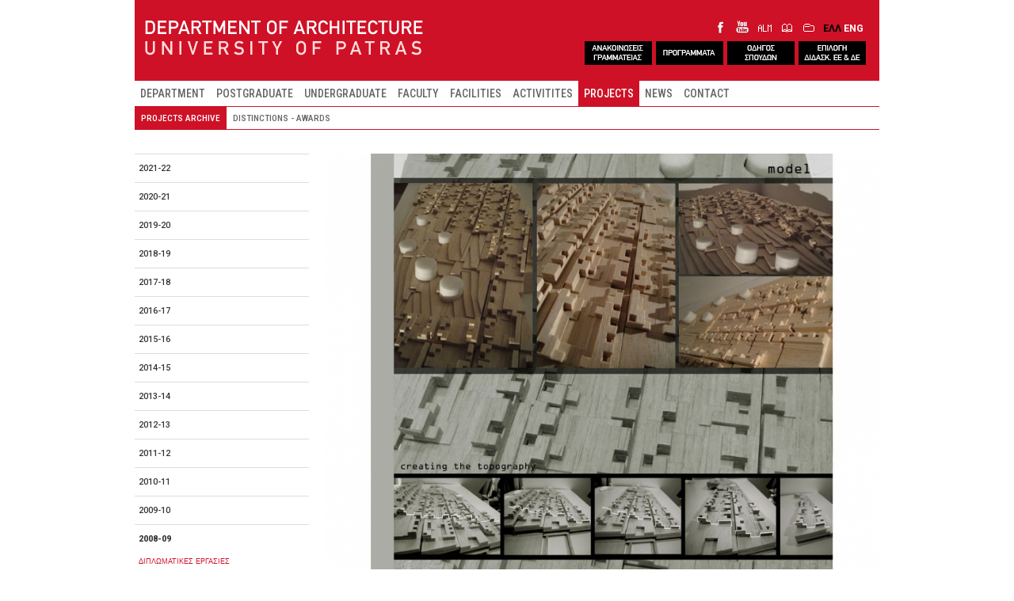

--- FILE ---
content_type: text/html; charset=utf-8
request_url: http://www.arch.upatras.gr/en/projects/archive/housing-complex-at-perama-5466.html
body_size: 36742
content:
<!DOCTYPE html>
  
<html lang="en" >

<head profile="http://www.w3.org/1999/xhtml/vocab">
  <meta charset="utf-8">

  <meta name="viewport" content="width=device-width, initial-scale=1, shrink-to-fit=no">
  <meta http-equiv="x-ua-compatible" content="ie=edge">
	
  <meta http-equiv="Content-Type" content="text/html; charset=utf-8" />
<link rel="shortcut icon" href="https://www.arch.upatras.gr/sites/all/themes/archsub/images/core/favicon.ico" type="image/vnd.microsoft.icon" />
<meta name="generator" content="Drupal 7 (https://www.drupal.org)" />
<link rel="canonical" href="https://www.arch.upatras.gr/en/projects/archive/housing-complex-at-perama-5466.html" />
<link rel="shortlink" href="https://www.arch.upatras.gr/en/node/5466" />
  
  <title>HOUSING COMPLEX AT PERAMA | Architecture Department of Patras</title>
  <link href="https://fonts.googleapis.com/css?family=Open+Sans:400,500,600,700,800&subset=greek" rel="stylesheet"> 
  <link href="https://fonts.googleapis.com/css?family=Roboto:400,500,600,700,800&subset=greek" rel="stylesheet"> 
  <link href="https://fonts.googleapis.com/css?family=Roboto+Condensed:400,500,600,700,800&amp;subset=greek" rel="stylesheet">
  
  <style>
@import url("https://www.arch.upatras.gr/modules/system/system.base.css?sntp0i");
</style>
<style>
@import url("https://www.arch.upatras.gr/modules/field/theme/field.css?sntp0i");
@import url("https://www.arch.upatras.gr/modules/node/node.css?sntp0i");
@import url("https://www.arch.upatras.gr/sites/all/modules/video_filter/video_filter.css?sntp0i");
@import url("https://www.arch.upatras.gr/sites/all/modules/views/css/views.css?sntp0i");
</style>
<style>
@import url("https://www.arch.upatras.gr/sites/all/modules/colorbox/styles/default/colorbox_style.css?sntp0i");
@import url("https://www.arch.upatras.gr/sites/all/modules/ctools/css/ctools.css?sntp0i");
@import url("https://www.arch.upatras.gr/modules/locale/locale.css?sntp0i");
@import url("https://www.arch.upatras.gr/sites/all/libraries/mmenu/dist/mmenu.css?sntp0i");
</style>
<style>@media screen and (min-width:768px){.responsive-menu-block-wrapper.responsive-menu-block{display:block;}#block-responsive-menu-toggle{display:none;}}
</style>
<style>
@import url("https://www.arch.upatras.gr/sites/all/modules/responsive_menu/css/responsive_menu.css?sntp0i");
</style>
<style>body{background-color:#dddddd;}
.testme01{float:left;width:75%;margin-left:15px;}
</style>
<style>
@import url("https://www.arch.upatras.gr/sites/all/themes/archsub/bootstrap/css/bootstrap.min.css?sntp0i");
@import url("https://www.arch.upatras.gr/sites/all/themes/archsub/css/style.css?sntp0i");
</style>
<style media="screen">
@import url("https://www.arch.upatras.gr/sites/all/themes/archsub/css/animate.css?sntp0i");
@import url("https://www.arch.upatras.gr/sites/all/themes/archsub/css/hover.css?sntp0i");
</style>
  <script src="https://www.arch.upatras.gr/sites/all/modules/jquery_update/replace/jquery/2.2/jquery.min.js?v=2.2.4"></script>
<script src="https://www.arch.upatras.gr/misc/jquery-extend-3.4.0.js?v=2.2.4"></script>
<script src="https://www.arch.upatras.gr/misc/jquery-html-prefilter-3.5.0-backport.js?v=2.2.4"></script>
<script src="https://www.arch.upatras.gr/misc/jquery.once.js?v=1.2"></script>
<script src="https://www.arch.upatras.gr/misc/drupal.js?sntp0i"></script>
<script src="https://www.arch.upatras.gr/sites/all/modules/jquery_update/js/jquery_browser.js?v=0.0.1"></script>
<script src="https://www.arch.upatras.gr/sites/all/modules/entityreference/js/entityreference.js?sntp0i"></script>
<script src="https://www.arch.upatras.gr/sites/all/libraries/colorbox/jquery.colorbox-min.js?sntp0i"></script>
<script src="https://www.arch.upatras.gr/sites/all/modules/colorbox/js/colorbox.js?sntp0i"></script>
<script src="https://www.arch.upatras.gr/sites/all/modules/colorbox/styles/default/colorbox_style.js?sntp0i"></script>
<script src="https://www.arch.upatras.gr/sites/all/libraries/mmenu/dist/mmenu.js?sntp0i"></script>
<script src="https://www.arch.upatras.gr/sites/all/modules/google_analytics/googleanalytics.js?sntp0i"></script>
<script src="https://www.googletagmanager.com/gtag/js?id=UA-100823096-1"></script>
<script>window.dataLayer = window.dataLayer || [];function gtag(){dataLayer.push(arguments)};gtag("js", new Date());gtag("set", "developer_id.dMDhkMT", true);gtag("config", "UA-100823096-1", {"groups":"default"});</script>
<script src="https://www.arch.upatras.gr/sites/all/modules/rua/js/jquery.rua.js?sntp0i"></script>
<script src="https://www.arch.upatras.gr/sites/all/themes/archsub/bootstrap/js/bootstrap.min.js?sntp0i"></script>
<script src="https://www.arch.upatras.gr/sites/all/themes/archsub/js/jquery.matchHeight.js?sntp0i"></script>
<script src="https://www.arch.upatras.gr/sites/all/themes/archsub/js/accordion/jquery.zaccordion.min.js?sntp0i"></script>
<script src="https://www.arch.upatras.gr/sites/all/themes/archsub/js/armscript.js?sntp0i"></script>
<script>jQuery.extend(Drupal.settings, {"basePath":"\/","pathPrefix":"en\/","setHasJsCookie":0,"ajaxPageState":{"theme":"archsub","theme_token":"Fmx2nyq76ESXgVv1jqUV4PoKlv287zvq5OVncWreC5A","js":{"sites\/all\/themes\/bootstrap\/js\/bootstrap.js":1,"sites\/all\/modules\/responsive_menu\/js\/responsive_menu.config.js":1,"sites\/all\/modules\/jquery_update\/replace\/jquery\/2.2\/jquery.min.js":1,"misc\/jquery-extend-3.4.0.js":1,"misc\/jquery-html-prefilter-3.5.0-backport.js":1,"misc\/jquery.once.js":1,"misc\/drupal.js":1,"sites\/all\/modules\/jquery_update\/js\/jquery_browser.js":1,"sites\/all\/modules\/entityreference\/js\/entityreference.js":1,"sites\/all\/libraries\/colorbox\/jquery.colorbox-min.js":1,"sites\/all\/modules\/colorbox\/js\/colorbox.js":1,"sites\/all\/modules\/colorbox\/styles\/default\/colorbox_style.js":1,"sites\/all\/libraries\/mmenu\/dist\/mmenu.js":1,"sites\/all\/modules\/google_analytics\/googleanalytics.js":1,"https:\/\/www.googletagmanager.com\/gtag\/js?id=UA-100823096-1":1,"0":1,"sites\/all\/modules\/rua\/js\/jquery.rua.js":1,"sites\/all\/themes\/archsub\/bootstrap\/js\/bootstrap.min.js":1,"sites\/all\/themes\/archsub\/js\/jquery.matchHeight.js":1,"sites\/all\/themes\/archsub\/js\/accordion\/jquery.zaccordion.min.js":1,"sites\/all\/themes\/archsub\/js\/armscript.js":1},"css":{"modules\/system\/system.base.css":1,"modules\/field\/theme\/field.css":1,"modules\/node\/node.css":1,"sites\/all\/modules\/video_filter\/video_filter.css":1,"sites\/all\/modules\/views\/css\/views.css":1,"sites\/all\/modules\/colorbox\/styles\/default\/colorbox_style.css":1,"sites\/all\/modules\/ctools\/css\/ctools.css":1,"modules\/locale\/locale.css":1,"sites\/all\/libraries\/mmenu\/dist\/mmenu.css":1,"2":1,"sites\/all\/modules\/responsive_menu\/css\/responsive_menu.css":1,"1":1,"0":1,"sites\/all\/themes\/archsub\/bootstrap\/css\/bootstrap.min.css":1,"sites\/all\/themes\/archsub\/css\/style.css":1,"sites\/all\/themes\/archsub\/css\/animate.css":1,"sites\/all\/themes\/archsub\/css\/hover.css":1}},"colorbox":{"opacity":"0.85","current":"{current} of {total}","previous":"\u00ab Prev","next":"Next \u00bb","close":"Close","maxWidth":"98%","maxHeight":"98%","fixed":true,"mobiledetect":true,"mobiledevicewidth":"480px","file_public_path":"\/sites\/default\/files","specificPagesDefaultValue":"admin*\nimagebrowser*\nimg_assist*\nimce*\nnode\/add\/*\nnode\/*\/edit\nprint\/*\nprintpdf\/*\nsystem\/ajax\nsystem\/ajax\/*"},"googleanalytics":{"account":["UA-100823096-1"]},"responsive_menu":{"position":"left","theme":"theme-light","breakpoint":false,"superfish":{"delay":"300","speed":"100","speedOut":"100"}},"bootstrap":{"anchorsFix":1,"anchorsSmoothScrolling":1,"formHasError":1,"popoverEnabled":1,"popoverOptions":{"animation":1,"html":0,"placement":"right","selector":"","trigger":"click","triggerAutoclose":1,"title":"","content":"","delay":0,"container":"body"},"tooltipEnabled":1,"tooltipOptions":{"animation":1,"html":0,"placement":"auto left","selector":"","trigger":"hover focus","delay":0,"container":"body"}}});</script>
  
</head>


<body class="html not-front not-logged-in one-sidebar sidebar-first page-node page-node- page-node-5466 node-type-arch-project i18n-en" >
  <div id="skip-link">
    <a href="#main-content" class="element-invisible element-focusable">Skip to main content</a>
  </div>
  
    

<div id="wholepage" class="container-fluid">





<div id="header">


<div id="headerlevel1">

  <div class="row">
        
		<div class="col-xs-12 col-sm-5" id="logoarch">
			  				<a href="/en" title="Home">
					<img src="https://www.arch.upatras.gr/sites/all/themes/archsub/images/core/logo_en.png" alt="Home" />
				</a>
			  	
		</div>
		
	  

		
        <div class="col-xs-12 col-sm-7">

			<div id="langiconsgroup">
			
			<div id="domainsocialicons">
				<a class="iconfacebook" href="https://www.facebook.com/PatrasSchoolofArchitecture">&nbsp;</a>
				<a class="iconyoutube" href="https://www.youtube.com/channel/UC5938Kky1jeMmO7aUMfngtQ/feed">&nbsp;</a>
				<a class="iconalumni" href="https://docs.google.com/forms/d/e/1FAIpQLSdo2nym4n0knRSoq0LEizspXXbTISQYJ52n5WhFlWrNC899yA/viewform">&nbsp;</a>
				<a class="iconlibrary" href="https://nereus.library.upatras.gr/">&nbsp;</a>
				<a class="iconregistry" href="https://progress.upatras.gr/">&nbsp;</a>
			</div>

							<div id="chooselanguage-in-wrap">
						  <div class="region region-lang-select">
    <section id="block-locale-language-content" class="block block-locale clearfix">

      
  <ul class="language-switcher-locale-url"><li class="el first"><a href="/el/projects/archive/sygkrotima-katoikion-sto-perama-5466.html" class="language-link" xml:lang="el">ΕΛΛ</a></li>
<li class="en last active"><a href="/en/projects/archive/housing-complex-at-perama-5466.html" class="language-link active" xml:lang="en">ENG</a></li>
</ul>
</section>
  </div>
				</div>
						
			</div>
			<!-- ΠΡΟΣΘΗΚΗ ΝΕΩΝ ΚΟΥΜΠΙΩΝ STO HEADER -->
			<div id="quickiconsgroup">
			<div id="quickbuttons">
				<a class="quickbut_grammateia" href="https://www.arch.upatras.gr/el/news/notices">&nbsp;</a>
				<a class="quickbut_programme" href="https://www.arch.upatras.gr/el/node/6748">&nbsp;</a>
				<a class="quickbut_courseguide" href="https://www.arch.upatras.gr/el/study/courseguide">&nbsp;</a>
				<a class="quickbut_diplomaform" href="https://docs.google.com/forms/d/e/1FAIpQLSdDusK5luqhi-E4hJBOsyaxMU85bj3W_TKpGqYgxofAoyWJHQ/viewform">&nbsp;</a>
				<!--<a class="quickbut_meetings" href="http://www.arch.upatras.gr/el/department/courseteleconferences">&nbsp;</a>-->
			</div>
			</div>
			
		</div>
  
		
	  
				
		
		
	  
	</div>
  

 	</div> <!-- end of headerlevel1 -->
  

  
  
			<div id="headertopbar-out-wrap">

						<div id="headertopbar-out-1st-wrap">
				<div id="headertopbar-in-1st-wrap">
										  <div id="headertopbar-1st">
					  
						  <div class="region region-headertopbar-full-1st">
    <section id="block-responsive-menu-toggle" class="block block-responsive-menu clearfix">

      
  <div id="mobilebar">
<a id="toggle-icon" class="toggle responsive-menu-toggle-icon" title="Menu" href="#off-canvas">
  <span class="icon"></span><span class="label">Menu</span>
</a>
</div>
</section>
<section id="block-menu-block-2" class="block block-menu-block mlevel1 clearfix">

      
  <div class="menu-block-wrapper menu-block-2 menu-name-main-menu parent-mlid-0 menu-level-1">
  <ul class="menu nav"><li class="first leaf has-children menu-mlid-758"><a href="/en/department/faculty-list">DEPARTMENT</a></li>
<li class="leaf menu-mlid-1875"><a href="/en/postgraduate">POSTGRADUATE</a></li>
<li class="leaf has-children menu-mlid-1740"><a href="/en/study/undergraduate">UNDERGRADUATE</a></li>
<li class="leaf has-children menu-mlid-1360"><a href="/en/faculty/professors">FACULTY</a></li>
<li class="leaf has-children menu-mlid-2606"><a href="/en/node/7285">FACILITIES</a></li>
<li class="leaf has-children menu-mlid-1477"><a href="/en/activities/lectures">ACTIVITITES</a></li>
<li class="leaf has-children active-trail menu-mlid-3897 active"><a href="/en/projects/archive" class="active-trail">PROJECTS</a></li>
<li class="leaf has-children menu-mlid-1979"><a href="/en/news/news">NEWS</a></li>
<li class="last leaf has-children menu-mlid-954"><a href="/en/contact/info">CONTACT</a></li>
</ul></div>

</section>
  </div>
					  </div>
									</div>
			</div>
			
						<div id="headertopbar-out-2nd-wrap">
				<div id="headertopbar-in-2nd-wrap">
										  <div id="headertopbar-2nd">
						  <div class="region region-headertopbar-full-2nd">
    <section id="block-menu-block-1" class="block block-menu-block mlevel2 clearfix">

      
  <div class="menu-block-wrapper menu-block-1 menu-name-main-menu parent-mlid-0 menu-level-2">
  <ul class="menu nav"><li class="first leaf active-trail menu-mlid-3899 active"><a href="/en/projects/archive" class="active-trail">PROJECTS ARCHIVE</a></li>
<li class="last leaf menu-mlid-3898"><a href="/en/projects/distinctionsawards">DISTINCTIONS - AWARDS</a></li>
</ul></div>

</section>
  </div>
					  </div>
									</div>
			</div>
			
		</div>
	


	</div> <!-- end of header -->




	
	
	

	

	

	
	


<div id="main-container">



  <div id="page-header">
    
      </div> <!-- /#page-header -->

  
  
  
 

















 
  <div class="row">

          <aside class="col-sm-3" role="complementary">
          <div class="region region-sidebar-first">
    <section id="block-menu-block-8" class="block block-menu-block block-menu-custom-01 menu-collapsed clearfix">

      
  <div class="menu-block-wrapper menu-block-8 menu-name-menu-projectsarchivemenu parent-mlid-0 menu-level-1">
  <ul class="menu nav"><li class="first expanded menu-mlid-5153"><span class="nolink" tabindex="0">2021-22</span><ul class="menu nav"><li class="first last leaf has-children menu-mlid-5154"><a href="/en/projects/archive/5154">ΔΙΠΛΩΜΑΤΙΚΕΣ ΕΡΓΑΣΙΕΣ</a></li>
</ul></li>
<li class="expanded menu-mlid-5158"><span class="nolink" tabindex="0">2020-21</span><ul class="menu nav"><li class="first last leaf has-children menu-mlid-5159"><a href="/en/projects/archive/5159">ΔΙΠΛΩΜΑΤΙΚΕΣ ΕΡΓΑΣΙΕΣ</a></li>
</ul></li>
<li class="expanded menu-mlid-5161"><span class="nolink" tabindex="0">2019-20</span><ul class="menu nav"><li class="first last leaf has-children menu-mlid-5163"><a href="/en/projects/archive/5163">ΔΙΠΛΩΜΑΤΙΚΕΣ ΕΡΓΑΣΙΕΣ</a></li>
</ul></li>
<li class="expanded menu-mlid-5162"><span class="nolink" tabindex="0">2018-19</span><ul class="menu nav"><li class="first last leaf has-children menu-mlid-5164"><a href="/en/projects/archive/5164">ΔΙΠΛΩΜΑΤΙΚΕΣ ΕΡΓΑΣΙΕΣ</a></li>
</ul></li>
<li class="expanded menu-mlid-4375"><span class="nolink" tabindex="0">2017-18</span><ul class="menu nav"><li class="first last leaf has-children menu-mlid-4376"><a href="/en/projects/archive/4376">ΔΙΠΛΩΜΑΤΙΚΕΣ ΕΡΓΑΣΙΕΣ</a></li>
</ul></li>
<li class="expanded menu-mlid-4332"><span class="nolink" tabindex="0">2016-17</span><ul class="menu nav"><li class="first last leaf has-children menu-mlid-4333"><a href="/en/projects/archive/4333">DIPLOMA PROJECTS</a></li>
</ul></li>
<li class="expanded menu-mlid-4330"><span class="nolink" tabindex="0">2015-16</span><ul class="menu nav"><li class="first last leaf has-children menu-mlid-4331"><a href="/en/projects/archive/4331">DIPLOMA PROJECTS</a></li>
</ul></li>
<li class="expanded menu-mlid-3443"><span class="nolink" tabindex="0">2014-15</span><ul class="menu nav"><li class="first leaf has-children menu-mlid-3444"><a href="/en/projects/archive/3444">DIPLOMA PROJECTS</a></li>
<li class="leaf menu-mlid-3445"><a href="/en/projects/archive/3445">ARCHITECTURAL DESIGN 3</a></li>
<li class="leaf menu-mlid-3446"><a href="/en/projects/archive/3446">ARCHITECTURAL DESIGN 7</a></li>
<li class="leaf menu-mlid-3447"><a href="/en/projects/archive/3447">ARCHITECTURAL DESIGN 1</a></li>
<li class="leaf menu-mlid-3448"><a href="/en/projects/archive/3448">ΕΙΔΙΚΟ ΕΡΓΑΣΤΗΡΙΟ ΣΧΕΔΙΑΣΜΟΥ: ΣΧΕΔΙΑΣΜΟΙ ΣΤΟ ΤΟΠΙΟ</a></li>
<li class="leaf menu-mlid-3449"><a href="/en/projects/archive/3449">ΕΙΔΙΚΑ ΚΕΦΑΛΑΙΑ ΘΕΩΡΙΑΣ ΑΡΧΙΤΕΚΤΟΝΙΚΗΣ 1</a></li>
<li class="leaf menu-mlid-3450"><a href="/en/projects/archive/3450">ΜΕ ΧΑΡΤΟΓΡΑΦΗΣΕΙΣ ΚΑΙ ΨΗΦΙΑΚΑ ΕΡΓΑ</a></li>
<li class="last leaf menu-mlid-3451"><a href="/en/projects/archive/3451">ΕΡΓΑΣΤΗΡΙΟ ΑΠΟΚΑΤΑΣΤΑΣΗΣ ΙΣΤΟΡΙΚΩΝ ΚΤΗΡΙΩΝ ΚΑΙ ΣΧΕΔΙΑΣΜΟΥ ΣΥΓΧΡΟΝΩΝ ΚΤΗΡΙΩΝ</a></li>
</ul></li>
<li class="expanded menu-mlid-3452"><span class="nolink" tabindex="0">2013-14</span><ul class="menu nav"><li class="first last leaf has-children menu-mlid-3453"><a href="/en/projects/archive/3453">ΔΙΠΛΩΜΑΤΙΚΕΣ ΕΡΓΑΣΙΕΣ</a></li>
</ul></li>
<li class="expanded menu-mlid-3454"><span class="nolink" tabindex="0">2012-13</span><ul class="menu nav"><li class="first last leaf menu-mlid-3455"><a href="/en/projects/archive/3455">ΔΙΠΛΩΜΑΤΙΚΕΣ ΕΡΓΑΣΙΕΣ</a></li>
</ul></li>
<li class="expanded menu-mlid-3456"><span class="nolink" tabindex="0">2011-12</span><ul class="menu nav"><li class="first leaf menu-mlid-3457"><a href="/en/projects/archive/3457">ΔΙΠΛΩΜΑΤΙΚΕΣ ΕΡΓΑΣΙΕΣ</a></li>
<li class="leaf menu-mlid-3458"><a href="/en/projects/archive/3458">ΑΡΧΙΤΕΚΤΟΝΙΚΟΣ ΣΧΕΔΙΑΣΜΟΣ 8</a></li>
<li class="leaf menu-mlid-3459"><a href="/en/projects/archive/3459">ΑΡΧΙΤΕΚΤΟΝΙΚΟΣ ΣΧΕΔΙΑΣΜΟΣ 7</a></li>
<li class="leaf menu-mlid-3460"><a href="/en/projects/archive/3460">ΑΡΧΙΤΕΚΤΟΝΙΚΟΣ ΣΧΕΔΙΑΣΜΟΣ 6</a></li>
<li class="leaf menu-mlid-3461"><a href="/en/projects/archive/3461">ΑΡΧΙΤΕΚΤΟΝΙΚΟΣ ΣΧΕΔΙΑΣΜΟΣ 5</a></li>
<li class="leaf menu-mlid-3462"><a href="/en/projects/archive/3462">ΑΡΧΙΤΕΚΤΟΝΙΚΟΣ ΣΧΕΔΙΑΣΜΟΣ 4</a></li>
<li class="last leaf menu-mlid-3463"><a href="/en/projects/archive/3463">ΑΡΧΙΤΕΚΤΟΝΙΚΟΣ ΣΧΕΔΙΑΣΜΟΣ 3</a></li>
</ul></li>
<li class="expanded menu-mlid-3464"><span class="nolink" tabindex="0">2010-11</span><ul class="menu nav"><li class="first leaf menu-mlid-3465"><a href="/en/projects/archive/3465">ΔΙΠΛΩΜΑΤΙΚΕΣ ΕΡΓΑΣΙΕΣ</a></li>
<li class="last leaf menu-mlid-3466"><a href="/en/projects/archive/3466">ΑΡΧΙΤΕΚΤΟΝΙΚΟΣ ΣΧΕΔΙΑΣΜΟΣ 8</a></li>
</ul></li>
<li class="expanded menu-mlid-3467"><span class="nolink" tabindex="0">2009-10</span><ul class="menu nav"><li class="first leaf menu-mlid-3468"><a href="/en/projects/archive/3468">ΔΙΠΛΩΜΑΤΙΚΕΣ ΕΡΓΑΣΙΕΣ</a></li>
<li class="leaf menu-mlid-3469"><a href="/en/projects/archive/3469">ΑΡΧΙΤΕΚΤΟΝΙΚΟΣ ΣΧΕΔΙΑΣΜΟΣ 8</a></li>
<li class="last leaf menu-mlid-3470"><a href="/en/projects/archive/3470">ΑΡΧΙΤΕΚΤΟΝΙΚΟΣ ΣΧΕΔΙΑΣΜΟΣ 7</a></li>
</ul></li>
<li class="last expanded active-trail menu-mlid-3471 active"><span class="active-trail nolink" tabindex="0">2008-09</span><ul class="menu nav"><li class="first leaf active-trail menu-mlid-3472 active"><a href="/en/projects/archive/3472" class="active-trail">ΔΙΠΛΩΜΑΤΙΚΕΣ ΕΡΓΑΣΙΕΣ</a></li>
<li class="last leaf menu-mlid-3473"><a href="/en/projects/archive/3473">ΑΡΧΙΤΕΚΤΟΝΙΚΟΣ ΣΧΕΔΙΑΣΜΟΣ 7</a></li>
</ul></li>
</ul></div>

</section>
  </div>
      </aside>  <!-- /#sidebar-first -->
    
    <section class="col-sm-9">
      	  
            <a id="main-content"></a>
      	  
      	  
      	  
            
      
	        
	        
	  
	                
	    <div class="region region-content">
    <section id="block-system-main" class="block block-system clearfix">

      
  <div  class="node node-arch-project view-mode-full node-page node-arch-project-page">            <div class="row">      <div class="col-sm-12 ">	<div class="inline-content-top">	<div class="field field-name-field-cover-image-project field-type-image field-label-hidden">
    <div class="field-items">
          <div class="field-item even"><img class="img-responsive" src="https://www.arch.upatras.gr/sites/default/files/styles/cover_image_main/public/uploads/projects/5466/cover-27117.jpg?itok=FfwuYhCJ" /></div>
      </div>
</div>
	</div>	</div>    </div>            <div class="row">    <div class="col-sm-9 showRightBorder ">	<div class="inline-content-main-content">      <div class="field field-name-title-field field-type-text field-label-hidden">
    <div class="field-items">
          <div class="field-item even"><h2><a href="/en/projects/archive/housing-complex-at-perama-5466.html" class="active">HOUSING COMPLEX AT PERAMA</a></h2>
</div>
      </div>
</div>
<div class="field field-name-field-project-supervisors field-type-text field-label-hidden">
    <div class="field-items">
          <div class="field-item even">E Zioga, L Varelidi</div>
      </div>
</div>
<div class="field field-name-body field-type-text-with-summary field-label-hidden">
    <div class="field-items">
          <div class="field-item even">  </div>
      </div>
</div>
<div class="field field-name-field-photogallery-project field-type-image field-label-hidden">
    <div class="field-items">
          <div class="field-item even"><a href="https://www.arch.upatras.gr/sites/default/files/uploads/projects/5466/photos/photo-27118.jpg" title="HOUSING COMPLEX AT PERAMA" class="colorbox" data-colorbox-gallery="gallery-node-5466-field_photogallery_project-c0CZpQYUvmk" data-cbox-img-attrs="{&quot;title&quot;: &quot;&quot;, &quot;alt&quot;: &quot;&quot;}"><img class="img-responsive" src="https://www.arch.upatras.gr/sites/default/files/styles/portfolio_with_caption/public/uploads/projects/5466/photos/photo-27118.jpg?itok=3MbXfOVI" alt="" title="" /><span class="image-caption"></span></a></div>
          <div class="field-item odd"><a href="https://www.arch.upatras.gr/sites/default/files/uploads/projects/5466/photos/photo-27119.jpg" title="HOUSING COMPLEX AT PERAMA" class="colorbox" data-colorbox-gallery="gallery-node-5466-field_photogallery_project-c0CZpQYUvmk" data-cbox-img-attrs="{&quot;title&quot;: &quot;&quot;, &quot;alt&quot;: &quot;&quot;}"><img class="img-responsive" src="https://www.arch.upatras.gr/sites/default/files/styles/portfolio_with_caption/public/uploads/projects/5466/photos/photo-27119.jpg?itok=fO0-7VBq" alt="" title="" /><span class="image-caption"></span></a></div>
          <div class="field-item even"><a href="https://www.arch.upatras.gr/sites/default/files/uploads/projects/5466/photos/photo-27120.jpg" title="HOUSING COMPLEX AT PERAMA" class="colorbox" data-colorbox-gallery="gallery-node-5466-field_photogallery_project-c0CZpQYUvmk" data-cbox-img-attrs="{&quot;title&quot;: &quot;&quot;, &quot;alt&quot;: &quot;&quot;}"><img class="img-responsive" src="https://www.arch.upatras.gr/sites/default/files/styles/portfolio_with_caption/public/uploads/projects/5466/photos/photo-27120.jpg?itok=gJaG4pkl" alt="" title="" /><span class="image-caption"></span></a></div>
          <div class="field-item odd"><a href="https://www.arch.upatras.gr/sites/default/files/uploads/projects/5466/photos/photo-27121.jpg" title="HOUSING COMPLEX AT PERAMA" class="colorbox" data-colorbox-gallery="gallery-node-5466-field_photogallery_project-c0CZpQYUvmk" data-cbox-img-attrs="{&quot;title&quot;: &quot;&quot;, &quot;alt&quot;: &quot;&quot;}"><img class="img-responsive" src="https://www.arch.upatras.gr/sites/default/files/styles/portfolio_with_caption/public/uploads/projects/5466/photos/photo-27121.jpg?itok=6tdObuor" alt="" title="" /><span class="image-caption"></span></a></div>
          <div class="field-item even"><a href="https://www.arch.upatras.gr/sites/default/files/uploads/projects/5466/photos/photo-27122.jpg" title="HOUSING COMPLEX AT PERAMA" class="colorbox" data-colorbox-gallery="gallery-node-5466-field_photogallery_project-c0CZpQYUvmk" data-cbox-img-attrs="{&quot;title&quot;: &quot;&quot;, &quot;alt&quot;: &quot;&quot;}"><img class="img-responsive" src="https://www.arch.upatras.gr/sites/default/files/styles/portfolio_with_caption/public/uploads/projects/5466/photos/photo-27122.jpg?itok=wJ5zlX5C" alt="" title="" /><span class="image-caption"></span></a></div>
          <div class="field-item odd"><a href="https://www.arch.upatras.gr/sites/default/files/uploads/projects/5466/photos/photo-27123.jpg" title="HOUSING COMPLEX AT PERAMA" class="colorbox" data-colorbox-gallery="gallery-node-5466-field_photogallery_project-c0CZpQYUvmk" data-cbox-img-attrs="{&quot;title&quot;: &quot;&quot;, &quot;alt&quot;: &quot;&quot;}"><img class="img-responsive" src="https://www.arch.upatras.gr/sites/default/files/styles/portfolio_with_caption/public/uploads/projects/5466/photos/photo-27123.jpg?itok=AV62WZi5" alt="" title="" /><span class="image-caption"></span></a></div>
          <div class="field-item even"><a href="https://www.arch.upatras.gr/sites/default/files/uploads/projects/5466/photos/photo-27124.jpg" title="HOUSING COMPLEX AT PERAMA" class="colorbox" data-colorbox-gallery="gallery-node-5466-field_photogallery_project-c0CZpQYUvmk" data-cbox-img-attrs="{&quot;title&quot;: &quot;&quot;, &quot;alt&quot;: &quot;&quot;}"><img class="img-responsive" src="https://www.arch.upatras.gr/sites/default/files/styles/portfolio_with_caption/public/uploads/projects/5466/photos/photo-27124.jpg?itok=nU3aYSy2" alt="" title="" /><span class="image-caption"></span></a></div>
          <div class="field-item odd"><a href="https://www.arch.upatras.gr/sites/default/files/uploads/projects/5466/photos/photo-27125.jpg" title="HOUSING COMPLEX AT PERAMA" class="colorbox" data-colorbox-gallery="gallery-node-5466-field_photogallery_project-c0CZpQYUvmk" data-cbox-img-attrs="{&quot;title&quot;: &quot;&quot;, &quot;alt&quot;: &quot;&quot;}"><img class="img-responsive" src="https://www.arch.upatras.gr/sites/default/files/styles/portfolio_with_caption/public/uploads/projects/5466/photos/photo-27125.jpg?itok=XPG3-CIQ" alt="" title="" /><span class="image-caption"></span></a></div>
          <div class="field-item even"><a href="https://www.arch.upatras.gr/sites/default/files/uploads/projects/5466/photos/photo-27126.jpg" title="HOUSING COMPLEX AT PERAMA" class="colorbox" data-colorbox-gallery="gallery-node-5466-field_photogallery_project-c0CZpQYUvmk" data-cbox-img-attrs="{&quot;title&quot;: &quot;&quot;, &quot;alt&quot;: &quot;&quot;}"><img class="img-responsive" src="https://www.arch.upatras.gr/sites/default/files/styles/portfolio_with_caption/public/uploads/projects/5466/photos/photo-27126.jpg?itok=KCrmOkOz" alt="" title="" /><span class="image-caption"></span></a></div>
          <div class="field-item odd"><a href="https://www.arch.upatras.gr/sites/default/files/uploads/projects/5466/photos/photo-27127.jpg" title="HOUSING COMPLEX AT PERAMA" class="colorbox" data-colorbox-gallery="gallery-node-5466-field_photogallery_project-c0CZpQYUvmk" data-cbox-img-attrs="{&quot;title&quot;: &quot;&quot;, &quot;alt&quot;: &quot;&quot;}"><img class="img-responsive" src="https://www.arch.upatras.gr/sites/default/files/styles/portfolio_with_caption/public/uploads/projects/5466/photos/photo-27127.jpg?itok=0q3YV95Z" alt="" title="" /><span class="image-caption"></span></a></div>
          <div class="field-item even"><a href="https://www.arch.upatras.gr/sites/default/files/uploads/projects/5466/photos/photo-27128.jpg" title="HOUSING COMPLEX AT PERAMA" class="colorbox" data-colorbox-gallery="gallery-node-5466-field_photogallery_project-c0CZpQYUvmk" data-cbox-img-attrs="{&quot;title&quot;: &quot;&quot;, &quot;alt&quot;: &quot;&quot;}"><img class="img-responsive" src="https://www.arch.upatras.gr/sites/default/files/styles/portfolio_with_caption/public/uploads/projects/5466/photos/photo-27128.jpg?itok=FxfoAgEY" alt="" title="" /><span class="image-caption"></span></a></div>
      </div>
</div>
	</div>    </div>    <div class="col-sm-3 ">	<div class="inline-content-sidebar-right">      <div class="field field-name-field-tutors-project field-type-text-long field-label-above">
      <div class="field-label">Tutors&nbsp;</div>
    <div class="field-items">
          <div class="field-item even">PANOS DRAGONAS</div>
      </div>
</div>
	</div>    </div>  </div>        </div><!-- Needed to activate display suite support on forms -->
</section>
  </div>
	  
    </section>

    
	</div>
	
	
	
</div> <!-- end of main-container -->






<div id="footer">

	<div class="row">
	  <div class="col-xs-12 col-md-9 col-md-push-3"><div id="footerright-wrap">  <div class="region region-footer-right">
    <section id="block-menu-block-4" class="block block-menu-block clearfix">

      
  <div class="menu-block-wrapper menu-block-4 menu-name-main-menu parent-mlid-0 menu-level-1">
  <ul class="menu nav"><li class="first leaf has-children menu-mlid-758"><a href="/en/department/faculty-list">DEPARTMENT</a></li>
<li class="leaf menu-mlid-1875"><a href="/en/postgraduate">POSTGRADUATE</a></li>
<li class="leaf has-children menu-mlid-1740"><a href="/en/study/undergraduate">UNDERGRADUATE</a></li>
<li class="leaf has-children menu-mlid-1360"><a href="/en/faculty/professors">FACULTY</a></li>
<li class="leaf has-children menu-mlid-2606"><a href="/en/node/7285">FACILITIES</a></li>
<li class="leaf has-children menu-mlid-1477"><a href="/en/activities/lectures">ACTIVITITES</a></li>
<li class="leaf has-children active-trail menu-mlid-3897 active"><a href="/en/projects/archive" class="active-trail">PROJECTS</a></li>
<li class="leaf has-children menu-mlid-1979"><a href="/en/news/news">NEWS</a></li>
<li class="last leaf has-children menu-mlid-954"><a href="/en/contact/info">CONTACT</a></li>
</ul></div>

</section>
  </div>
</div></div>
	  <div class="col-xs-12 col-md-3 col-md-pull-9">  <div class="region region-footer">
    <section id="block-block-1" class="block block-block clearfix">

      
   <p>UNIVERSITY OF PATRAS</p>
<p>SCHOOL OF ARCHITECTURE</p>
 
</section>
  </div>
</div>
	</div>

    	

			<div class="element-hidden" style="display: none; ">
		  <div class="region region-hiddenstuff">
    <section id="block-responsive-menu-horizontal-menu" class="block block-responsive-menu clearfix">

      
  <nav class="responsive-menu-block-wrapper responsive-menu-block menu-name-main-menu">
  <ul id="horizontal-menu" class="horizontal-menu"><li class="first leaf has-children menu-mlid-758"><a href="/en/department/faculty-list">DEPARTMENT</a></li>
<li class="leaf menu-mlid-1875"><a href="/en/postgraduate">POSTGRADUATE</a></li>
<li class="leaf has-children menu-mlid-1740"><a href="/en/study/undergraduate">UNDERGRADUATE</a></li>
<li class="leaf has-children menu-mlid-1360"><a href="/en/faculty/professors">FACULTY</a></li>
<li class="leaf has-children menu-mlid-2606"><a href="/en/node/7285">FACILITIES</a></li>
<li class="leaf has-children menu-mlid-1477"><a href="/en/activities/lectures">ACTIVITITES</a></li>
<li class="leaf has-children active-trail menu-mlid-3897"><a href="/en/projects/archive" class="active-trail">PROJECTS</a></li>
<li class="leaf has-children menu-mlid-1979"><a href="/en/news/news">NEWS</a></li>
<li class="last leaf has-children menu-mlid-954"><a href="/en/contact/info">CONTACT</a></li>
</ul></nav>

</section>
  </div>
		</div>
	
</div> <!-- end of footer -->


</div> <!-- end of wholepage -->



    <div class="region region-page-bottom">
    <div class="off-canvas-wrapper"><div id="off-canvas"><ul id="off-canvas-menu"><li class="first expanded menu-mlid-758"><a href="/en/department/faculty-list">DEPARTMENT</a><ul class="sub-nav menu-tree-mlid-758"><li class="first leaf menu-mlid-987"><a href="/en/department/faculty-list">FACULTY LIST</a></li>
<li class="leaf menu-mlid-988"><a href="/en/department/administration">ADMINISTRATION</a></li>
<li class="leaf menu-mlid-4890"><a href="/en/node/5989">ARCHITECTURE ARCHIVE</a></li>
<li class="leaf menu-mlid-992"><a href="/en/department/city-planning-lab">CITY PLANNING LAB</a></li>
<li class="leaf menu-mlid-993"><a href="/en/department/university-of-patras">UNIVERSITY OF PATRAS</a></li>
<li class="last leaf menu-mlid-994"><a href="/en/department/links">LINKS</a></li>
</ul></li>
<li class="leaf menu-mlid-1875"><a href="/en/postgraduate">POSTGRADUATE</a></li>
<li class="expanded menu-mlid-1740"><a href="/en/study/undergraduate">UNDERGRADUATE</a><ul class="sub-nav menu-tree-mlid-1740"><li class="first leaf menu-mlid-1741"><a href="/en/study/undergraduate">COURSES</a></li>
<li class="leaf menu-mlid-5103"><a href="/en/node/6748">TIMETABLES</a></li>
<li class="leaf menu-mlid-1987"><a href="/en/study/courseguide">COURSE GUIDE</a></li>
<li class="leaf menu-mlid-1986"><a href="/en/study/scholarships">SCHOLARSHIPS</a></li>
<li class="leaf menu-mlid-1993"><a href="/en/study/mobility">MOBILITY</a></li>
<li class="leaf menu-mlid-1988"><a href="/en/study/internship">INTERNSHIP</a></li>
<li class="last leaf menu-mlid-5200"><a href="/en/node/7304">MoUs</a></li>
</ul></li>
<li class="expanded menu-mlid-1360"><a href="/en/faculty/professors">FACULTY</a><ul class="sub-nav menu-tree-mlid-1360"><li class="first leaf menu-mlid-1361"><a href="/en/faculty/professors" title="">PROFESSORS</a></li>
<li class="leaf menu-mlid-1362"><a href="/en/faculty/adjunct-professors">ADJUNCT PROFESSORS</a></li>
<li class="leaf menu-mlid-1363"><a href="/en/faculty/professors-emeriti" title="">PROFESSORS EMERITI</a></li>
<li class="leaf menu-mlid-1364"><a href="/en/faculty/visiting-professors" title="">VISITING PROFESSORS</a></li>
<li class="leaf menu-mlid-4294"><a href="/en/node/5523">HONORARY DOCTORS</a></li>
<li class="last leaf menu-mlid-2988"><a href="/en/faculty/former-professors">FORMER FACUTLY</a></li>
</ul></li>
<li class="expanded menu-mlid-2606"><a href="/en/node/7285">FACILITIES</a><ul class="sub-nav menu-tree-mlid-2606"><li class="first leaf menu-mlid-5197"><a href="/en/node/7285">DEPARTMENT PREMISES</a></li>
<li class="leaf menu-mlid-990"><a href="/en/facilities/computer-centre">COMPUTER CENTRE</a></li>
<li class="leaf menu-mlid-991"><a href="/en/facilities/fab-lab">FABRICATION LAB</a></li>
<li class="leaf menu-mlid-989"><a href="/en/facilities/library">LIBRARY</a></li>
<li class="last leaf menu-mlid-4905"><a href="/en/node/6502">ALUMNI WEBSITE</a></li>
</ul></li>
<li class="expanded menu-mlid-1477"><a href="/en/activities/lectures">ACTIVITITES</a><ul class="sub-nav menu-tree-mlid-1477"><li class="first leaf menu-mlid-1499"><a href="/en/activities/lectures" title="">LECTURES</a></li>
<li class="leaf menu-mlid-1500"><a href="/en/activities/workshops" title="">WORKSHOPS</a></li>
<li class="leaf menu-mlid-1501"><a href="/en/activities/conferences" title="">CONFERENCES</a></li>
<li class="leaf menu-mlid-1502"><a href="/en/activities/exhibitions" title="">EXHIBITIONS</a></li>
<li class="leaf menu-mlid-1504"><a href="/en/activities/publications/department">DEPARTMENT PUBLICATIONS</a></li>
<li class="leaf menu-mlid-1505"><a href="/en/activities/publications/faculty">FACULTY PUBLICATIONS</a></li>
<li class="last leaf menu-mlid-1994"><a href="/en/study/trips">TRIPS</a></li>
</ul></li>
<li class="expanded active-trail menu-mlid-3897"><a href="/en/projects/archive" class="active-trail">PROJECTS</a><ul class="sub-nav menu-tree-mlid-3897"><li class="first leaf active-trail menu-mlid-3899"><a href="/en/projects/archive" class="active-trail">PROJECTS ARCHIVE</a></li>
<li class="last leaf menu-mlid-3898"><a href="/en/projects/distinctionsawards">DISTINCTIONS - AWARDS</a></li>
</ul></li>
<li class="expanded menu-mlid-1979"><a href="/en/news/news">NEWS</a><ul class="sub-nav menu-tree-mlid-1979"><li class="first leaf menu-mlid-1980"><a href="/en/news/news" title="">NEWS</a></li>
<li class="leaf menu-mlid-1982"><a href="/en/news/notices" title="">NOTICES</a></li>
<li class="leaf menu-mlid-1983"><a href="/en/news/alumni" title="">ALUMNI NEWS</a></li>
<li class="last leaf menu-mlid-1985"><a href="/en/news/announcements" title="">ANNOUNCEMENTS</a></li>
</ul></li>
<li class="last expanded menu-mlid-954"><a href="/en/contact/info">CONTACT</a><ul class="sub-nav menu-tree-mlid-954"><li class="first collapsed menu-mlid-995"><a href="/en/contact/info" title="">CONTACT DETAILS</a></li>
<li class="last leaf menu-mlid-1525"><a href="/en/contact/form">CONTACT FORM</a></li>
</ul></li>
</ul></div></div>  </div>
<script src="https://www.arch.upatras.gr/sites/all/themes/bootstrap/js/bootstrap.js?sntp0i"></script>
<script src="https://www.arch.upatras.gr/sites/all/modules/responsive_menu/js/responsive_menu.config.js?sntp0i"></script>

</body>


</html>
